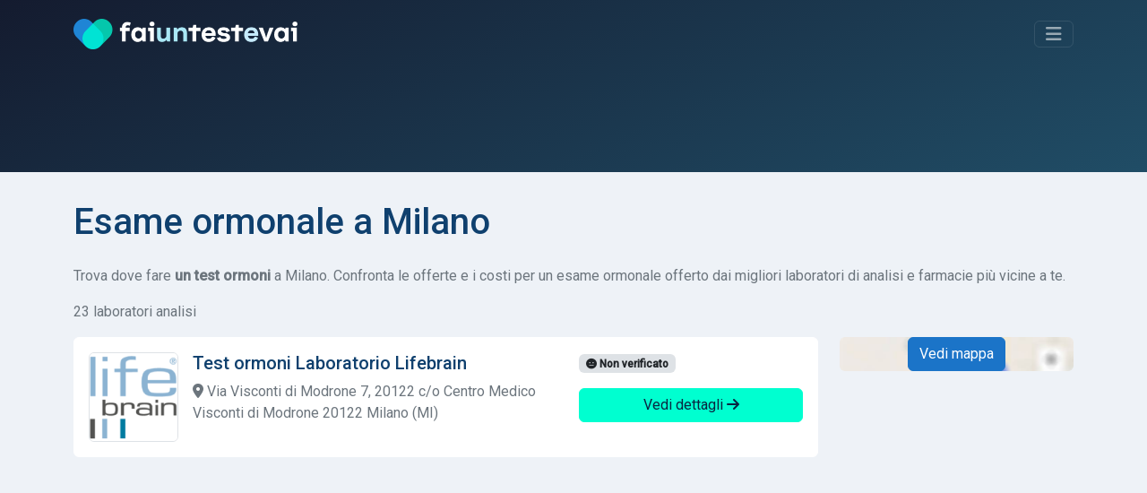

--- FILE ---
content_type: text/html; charset=UTF-8
request_url: https://www.faiuntestevai.it/it/test-ormoni/milano
body_size: 9638
content:
<!DOCTYPE html>
<html lang="it">
<head>
    <meta charset="utf-8">
    <meta name="viewport" content="width=device-width, initial-scale=1">

        
    
    <title>Esame ormonale a Milano</title>
    <meta name="description" content="Trova dove fare un esame ormonale a Milano. Confronta le offerte e i costi per un test ormoni dai migliori laboratori di analisi e farmacie più vicine a te."/>

                <link rel="stylesheet" href="/build/app.bf8a0bbb.css">
        
    
                <script src="/build/runtime.501c62c5.js" defer type="8ce6f46ff113f3f6cbc43a78-text/javascript"></script><script src="/build/556.853100c7.js" defer type="8ce6f46ff113f3f6cbc43a78-text/javascript"></script><script src="/build/app.bd95ee86.js" defer type="8ce6f46ff113f3f6cbc43a78-text/javascript"></script>
        
    
            <link rel="canonical" href="https://www.faiuntestevai.it/it/test-ormoni/milano"/>
    
            <link rel="alternate" hreflang="it" href="https://www.faiuntestevai.it/it/test-ormoni/milano"/>
            <link rel="alternate" hreflang="en" href="https://www.faiuntestevai.it/en/hormone-test/milano"/>
    
    <link rel="dns-prefetch" href="//analytics.inovic.dev">
    <link rel="dns-prefetch" href="//fonts.googleapis.com">

    <link rel="preconnect" href="https://adservice.google.com/">
    <link rel="preconnect" href="https://googleads.g.doubleclick.net/">
    <link rel="preconnect" href="https://www.googletagservices.com/">
    <link rel="preconnect" href="https://tpc.googlesyndication.com/">


            <script async src="https://pagead2.googlesyndication.com/pagead/js/adsbygoogle.js?client=ca-pub-2698663771509925" crossorigin="anonymous" type="8ce6f46ff113f3f6cbc43a78-text/javascript"></script>
    

    <link rel="preconnect" href="https://fonts.googleapis.com">
    <link rel="preconnect" href="https://fonts.gstatic.com" crossorigin>
    <link href="https://fonts.googleapis.com/css2?family=Roboto:wght@400;500&display=swap" rel="stylesheet">

            <script type="8ce6f46ff113f3f6cbc43a78-text/javascript">
            var _paq = window._paq = window._paq || [];
            _paq.push(['trackPageView']);
            _paq.push(['enableLinkTracking']);
            (function () {
                var u = "https://analytics.inovic.dev/";
                _paq.push(['setTrackerUrl', u + 'matomo.php']);
                _paq.push(['setSiteId', '1']);

                                _paq.push(['trackEvent', 'Test | Hormone Test', 'Test Result', '70919 | Milano']);
                
                var d = document, g = d.createElement('script'), s = d.getElementsByTagName('script')[0];
                g.defer = true;
                g.async = true;
                g.src = u + 'matomo.js';
                s.parentNode.insertBefore(g, s);
            })();

                    </script>
    
    
    <meta name="theme-color" content="#141b2f"/>

            <meta property="og:url" content="https://www.faiuntestevai.it/it/test-ormoni/milano"/>
        <meta property="og:title" content="Esame ormonale a Milano"/>
    <meta property="og:description" content="Trova dove fare un esame ormonale a Milano. Confronta le offerte e i costi per un test ormoni dai migliori laboratori di analisi e farmacie più vicine a te."/>

    <meta property="og:type" content="website"/>
    <meta property="og:image:secure" content="https://www.faiuntestevai.it/build/images/_icons/win8-tile-310x310.png"/>
    <meta property="og:image" content="https://www.faiuntestevai.it/build/images/_icons/win8-tile-310x310.png"/>
    <meta property="og:image:url" content="https://www.faiuntestevai.it/build/images/_icons/win8-tile-310x310.png"/>
    <meta property="fb:app_id" content="510740100218885"/>

    <meta name="twitter:card" content="summary"/>
    <meta name="twitter:site" content="@faiuntestevai"/>
    <meta name="twitter:title" content="Esame ormonale a Milano"/>
    <meta name="twitter:description" content="Trova dove fare un esame ormonale a Milano. Confronta le offerte e i costi per un test ormoni dai migliori laboratori di analisi e farmacie più vicine a te."/>
    <meta name="twitter:image" content="https://www.faiuntestevai.it/build/images/_icons/win8-tile-310x310.png"/>

    <link rel="shortcut icon" type="image/x-icon" href="/build/images/_icons/favicon.ico">
    <link rel="icon" type="image/x-icon" href="/build/images/_icons/favicon.ico">
    <link rel="icon" type="image/gif" href="/build/images/_icons/favicon.gif">
    <link rel="icon" type="image/png" href="/build/images/_icons/favicon.png">
    <link rel="apple-touch-icon" href="/build/images/_icons/apple-touch-icon.png">
    <link rel="apple-touch-icon" href="/build/images/_icons/apple-touch-icon-57x57.png" sizes="57x57">
    <link rel="apple-touch-icon" href="/build/images/_icons/apple-touch-icon-60x60.png" sizes="60x60">
    <link rel="apple-touch-icon" href="/build/images/_icons/apple-touch-icon-72x72.png" sizes="72x72">
    <link rel="apple-touch-icon" href="/build/images/_icons/apple-touch-icon-76x76.png" sizes="76x76">
    <link rel="apple-touch-icon" href="/build/images/_icons/apple-touch-icon-114x114.png" sizes="114x114">
    <link rel="apple-touch-icon" href="/build/images/_icons/apple-touch-icon-120x120.png" sizes="120x120">
    <link rel="apple-touch-icon" href="/build/images/_icons/apple-touch-icon-128x128.png" sizes="128x128">
    <link rel="apple-touch-icon" href="/build/images/_icons/apple-touch-icon-144x144.png" sizes="144x144">
    <link rel="apple-touch-icon" href="/build/images/_icons/apple-touch-icon-152x152.png" sizes="152x152">
    <link rel="apple-touch-icon" href="/build/images/_icons/apple-touch-icon-180x180.png" sizes="180x180">
    <link rel="apple-touch-icon" href="/build/images/_icons/apple-touch-icon-precomposed.png">
    <link rel="icon" type="image/png" href="/build/images/_icons/favicon-16x16.png" sizes="16x16">
    <link rel="icon" type="image/png" href="/build/images/_icons/favicon-32x32.png" sizes="32x32">
    <link rel="icon" type="image/png" href="/build/images/_icons/favicon-96x96.png" sizes="96x96">
    <link rel="icon" type="image/png" href="/build/images/_icons/favicon-160x160.png" sizes="160x160">
    <link rel="icon" type="image/png" href="/build/images/_icons/favicon-192x192.png" sizes="192x192">
    <link rel="icon" type="image/png" href="/build/images/_icons/favicon-196x196.png" sizes="196x196">
    <meta name="msapplication-TileImage" content="/build/images/_icons/win8-tile-144x144.png">
    <meta name="msapplication-TileColor" content="#ffffff">
    <meta name="msapplication-navbutton-color" content="#ffffff">
    <meta name="msapplication-square70x70logo" content="/build/images/_icons/win8-tile-70x70.png">
    <meta name="msapplication-square144x144logo" content="/build/images/_icons/win8-tile-144x144.png">
    <meta name="msapplication-square150x150logo" content="/build/images/_icons/win8-tile-150x150.png">
    <meta name="msapplication-wide310x150logo" content="/build/images/_icons/win8-tile-310x150.png">
    <meta name="msapplication-square310x310logo" content="/build/images/_icons/win8-tile-310x310.png">
</head>
<body data-turbo="false" data-controller="cookieconsent" data-cookieconsent-locale-value="it">
<header id="page-header">
    <div class="collapse" id="navbarHeader">
        <div class="container">
            <div class="row">
                <div class="col-sm-8 col-md-7 pt-4 py-md-4">
                                            <h4 class="text-white text-center mb-3">Trova subito un <span class="text-success">laboratorio analisi</span>, dove effettuare <span class="text-success">analisi cliniche</span>, esami e test.</h4>
                                                        </div>
                <div class="col-sm-4 offset-md-1 py-md-4">
                    <hr class="border-success d-block d-sm-none">
                    <ul class="list-unstyled">
                        <li class="pb-1">
                            <a href="/it" class="text-decoration-none link-success">Home</a>
                        </li>
                        <li class="pb-1">
                            <a href="/it/test-rapido-covid   " class="text-decoration-none link-success">Tamponi Covid</a>
                        </li>
                        <li class="pb-1">
                            <a href="/it/analisi-online" class="text-decoration-none link-success">Analisi da casa</a>
                        </li>
                        <li class="pb-1">
                            <a href="/it/about" class="text-decoration-none link-success">Chi Siamo</a>
                        </li>
                        <li class="pb-1">
                                                            <a class="text-decoration-none link-success" href="/en/hormone-test/milano"><i class="fa-solid fa-globe"></i> English</a>
                            </li>
                        <li>
                            <hr class="border-success">
                            <a href="/it/contattaci" class="btn btn-outline-success btn-sm">Hai un centro analisi? Iscriviti</a>
                        </li>
                    </ul>
                </div>
            </div>
        </div>
    </div>
    <div class="container" id="navbarBody">
        <div class="navbar navbar-dark pt-3 pb-4">
            <a href="/it" class="navbar-brand d-flex align-items-center" id="logo">
                <img src="/build/images/faiuntestevai.png" alt="faiuntestevai">
            </a>

            <button class="navbar-toggler btn btn-outline-success" type="button" data-bs-toggle="collapse" data-bs-target="#navbarHeader" aria-controls="navbarHeader" aria-expanded="false" aria-label="Toggle navigation">
                <i class="fa-solid fa-bars"></i>
            </button>
        </div>

                    <div class="py-3 pb-3 pb-md-5">
                                <div id="formBody">
                    
<form name="search" method="post" id="search" novalidate="novalidate" action="/it/search">


<div data-controller="search">
    <div class="input-group">
        <select id="search_criterion" name="search[criterion]" required="required" data-controller="form--test-search" data-form--test-search-url-value="/it/test/search" data-form--test-search-no-results-text-value="Nessun risultato trovato. Prova con un altro termine di ricerca."><option value="">Test, disturbo, analisi, patologia, allergia...</option><option value="0d09c5b9-7575-4401-bc29-a96b9b782687" selected="selected">Test ormoni</option><optgroup label="Analisi cliniche più popolari">
                <option value="3844e7c0-ee35-11ec-8b57-83b75a8d491d">Test Rapido Covid</option><option value="39ab5590-ee35-11ec-a58c-bf104e58780b">Tampone Molecolare Covid</option><option value="a20fb92d-eda9-494c-9e77-29d5c6a02b79">Test malattie sessualmente trasmissibili</option><option value="593d722e-84f7-4bfb-a0d9-e3ecbcb4d919">Pap Test HPV</option><option value="be89cbff-2443-4db7-a5df-1d55a73ae0c7">Test intolleranze alimentari</option></optgroup><optgroup label="Disturbi e patologie più frequenti">
                <option value="2b4cb463-0fce-42fb-831c-bdb4c3dc1793">Allergia alle arachidi</option><option value="96a0ca1d-4cb6-4ef0-9d46-06de5687a2ec">Allergia ai frutti di mare</option><option value="15b55be3-5200-4b65-be3f-0cfc961a4c09">Allergia al polline</option><option value="bb1c4edc-d0dc-4826-bb2a-9cf71849ae02">Allergia alla muffa</option><option value="8eabb745-b7e9-4c3a-94c5-9b8619317ebb">Allergia al pelo degli animali domestici</option></optgroup></select>


        <div class="form-control" data-controller="geocoder" data-geocoder-access-token-value="pk.eyJ1IjoiYXBwaGFuY2VyIiwiYSI6ImNrbW8wdmk2NzBtem0ydnBnenRvZnNtcWkifQ.0WVpougcSsIuENmOAU_6cg" data-geocoder-geo-coder-placeholder-value="Scrivi la città, CAP, indirizzo..." data-geocoder-locale-value="it" data-search-target="geocoderContainer" data-search-target="geocoderContainer" data-action="search:clear@window->geocoder#clear">

            <div class="geocoder" data-geocoder-target="geocoder"></div>

            <input type="hidden" id="search_location" name="search[location]" data-geocoder-target="result" data-search-target="result" value="[]" />
        </div>

        <button class="btn btn-success" type="submit" id="search-cta">
            <i class="fa-solid fa-search"></i> Cerca
        </button>
    </div>

    <div class="form-check form-switch mt-3 text-white-50">
        <input class="form-check-input" type="checkbox" id="is-online" data-action="search#toggle">
        <label class="form-check-label" for="is-online">Cerca solo test a domicilio e fai-da-te</label>
    </div>
</div>
<input type="hidden" id="search__token" name="search[_token]" value="b82a10820cc5851b9.kLiiVb0kFNSrGkVMhFn6-s3ifPFDEZPBSb71aeCT8qQ.1OHtZ4RFfZD4dRcL9S-Xn4jXDIAhWtuAJPqGAdfWtOD4_PUK2Gl7m99TDA" /></form>




                </div>
            </div>
            </div>
</header>

<main>
    <div class="container content-container">
            <h1 class="mb-4">
                    Esame ormonale a Milano
            </h1>

    <p class="text-muted">
                    Trova dove fare <strong>un test ormoni</strong> a Milano. Confronta le offerte e i costi per un esame ormonale offerto dai migliori laboratori di analisi e farmacie più vicine a te.
            </p>

            
                                    
<div data-controller="service-results-map" data-service-results-map-access-token-value="pk.eyJ1IjoiYXBwaGFuY2VyIiwiYSI6ImNrbW8wdmk2NzBtem0ydnBnenRvZnNtcWkifQ.0WVpougcSsIuENmOAU_6cg" data-service-results-map-latitude-value="45.46679408" data-service-results-map-longitude-value="9.1903474" data-service-results-map-geo-json-items-value="{&quot;type&quot;:&quot;FeatureCollection&quot;,&quot;features&quot;:[{&quot;id&quot;:0,&quot;type&quot;:&quot;Feature&quot;,&quot;properties&quot;:{&quot;name&quot;:null,&quot;address&quot;:&quot;Via Visconti di Modrone 7, 20122 c\/o Centro Medico Visconti di Modrone 20122 Milano (MI)&quot;},&quot;geometry&quot;:{&quot;type&quot;:&quot;Point&quot;,&quot;coordinates&quot;:[&quot;9.19934&quot;,&quot;45.46391&quot;]}},{&quot;id&quot;:1,&quot;type&quot;:&quot;Feature&quot;,&quot;properties&quot;:{&quot;name&quot;:&quot;test ormoni fertilit\u00e0 donna con autoprelievo&quot;,&quot;address&quot;:null},&quot;geometry&quot;:{&quot;type&quot;:&quot;Point&quot;,&quot;coordinates&quot;:[&quot;9.1903474&quot;,&quot;45.46679408&quot;]}},{&quot;id&quot;:2,&quot;type&quot;:&quot;Feature&quot;,&quot;properties&quot;:{&quot;name&quot;:null,&quot;address&quot;:&quot;Piazza 6 febbraio n.16 20145 Milano (MI)&quot;},&quot;geometry&quot;:{&quot;type&quot;:&quot;Point&quot;,&quot;coordinates&quot;:[&quot;9.1615269&quot;,&quot;45.4775904&quot;]}},{&quot;id&quot;:3,&quot;type&quot;:&quot;Feature&quot;,&quot;properties&quot;:{&quot;name&quot;:&quot;test ormoni donna perimenopausa con autoprelievo&quot;,&quot;address&quot;:null},&quot;geometry&quot;:{&quot;type&quot;:&quot;Point&quot;,&quot;coordinates&quot;:[&quot;9.1903474&quot;,&quot;45.46679408&quot;]}},{&quot;id&quot;:4,&quot;type&quot;:&quot;Feature&quot;,&quot;properties&quot;:{&quot;name&quot;:null,&quot;address&quot;:&quot;Via Alberto Mario, 6 20149 Milano (MI)&quot;},&quot;geometry&quot;:{&quot;type&quot;:&quot;Point&quot;,&quot;coordinates&quot;:[&quot;9.15186&quot;,&quot;45.47216&quot;]}},{&quot;id&quot;:5,&quot;type&quot;:&quot;Feature&quot;,&quot;properties&quot;:{&quot;name&quot;:&quot;test ormoni donna postmenopausa con autoprelievo&quot;,&quot;address&quot;:null},&quot;geometry&quot;:{&quot;type&quot;:&quot;Point&quot;,&quot;coordinates&quot;:[&quot;9.1903474&quot;,&quot;45.46679408&quot;]}},{&quot;id&quot;:6,&quot;type&quot;:&quot;Feature&quot;,&quot;properties&quot;:{&quot;name&quot;:null,&quot;address&quot;:&quot;Via L. Castelvetro, 33 20154 Milano (MI)&quot;},&quot;geometry&quot;:{&quot;type&quot;:&quot;Point&quot;,&quot;coordinates&quot;:[&quot;9.16669&quot;,&quot;45.48644&quot;]}},{&quot;id&quot;:7,&quot;type&quot;:&quot;Feature&quot;,&quot;properties&quot;:{&quot;name&quot;:&quot;test ormoni donna completo con autoprelievo&quot;,&quot;address&quot;:null},&quot;geometry&quot;:{&quot;type&quot;:&quot;Point&quot;,&quot;coordinates&quot;:[&quot;9.1903474&quot;,&quot;45.46679408&quot;]}},{&quot;id&quot;:8,&quot;type&quot;:&quot;Feature&quot;,&quot;properties&quot;:{&quot;name&quot;:null,&quot;address&quot;:&quot;Viale Monza, 43 20127 Milano (MI)&quot;},&quot;geometry&quot;:{&quot;type&quot;:&quot;Point&quot;,&quot;coordinates&quot;:[&quot;9.21776&quot;,&quot;45.49051&quot;]}},{&quot;id&quot;:9,&quot;type&quot;:&quot;Feature&quot;,&quot;properties&quot;:{&quot;name&quot;:&quot;test dosaggio testosterone&quot;,&quot;address&quot;:null},&quot;geometry&quot;:{&quot;type&quot;:&quot;Point&quot;,&quot;coordinates&quot;:[&quot;9.1903474&quot;,&quot;45.46679408&quot;]}},{&quot;id&quot;:10,&quot;type&quot;:&quot;Feature&quot;,&quot;properties&quot;:{&quot;name&quot;:null,&quot;address&quot;:&quot;Via della Moscova, 22 20121 Milano (MI)&quot;},&quot;geometry&quot;:{&quot;type&quot;:&quot;Point&quot;,&quot;coordinates&quot;:[&quot;9.19213&quot;,&quot;45.47636&quot;]}},{&quot;id&quot;:11,&quot;type&quot;:&quot;Feature&quot;,&quot;properties&quot;:{&quot;name&quot;:&quot;test ormoni uomo completo con autoprelievo&quot;,&quot;address&quot;:null},&quot;geometry&quot;:{&quot;type&quot;:&quot;Point&quot;,&quot;coordinates&quot;:[&quot;9.1903474&quot;,&quot;45.46679408&quot;]}},{&quot;id&quot;:12,&quot;type&quot;:&quot;Feature&quot;,&quot;properties&quot;:{&quot;name&quot;:null,&quot;address&quot;:&quot;Via Pordenone, 32, 20132 Milano MI, Italia&quot;},&quot;geometry&quot;:{&quot;type&quot;:&quot;Point&quot;,&quot;coordinates&quot;:[&quot;9.23532&quot;,&quot;45.49032&quot;]}},{&quot;id&quot;:13,&quot;type&quot;:&quot;Feature&quot;,&quot;properties&quot;:{&quot;name&quot;:null,&quot;address&quot;:&quot;Via 25 Aprile, 8, 20091 Bresso MI, Italia&quot;},&quot;geometry&quot;:{&quot;type&quot;:&quot;Point&quot;,&quot;coordinates&quot;:[&quot;9.19604&quot;,&quot;45.53536&quot;]}},{&quot;id&quot;:14,&quot;type&quot;:&quot;Feature&quot;,&quot;properties&quot;:{&quot;name&quot;:null,&quot;address&quot;:&quot;Piazza Monsignor Luigi Moneta, 18, 20090 Cesano Boscone MI, Italia&quot;},&quot;geometry&quot;:{&quot;type&quot;:&quot;Point&quot;,&quot;coordinates&quot;:[&quot;9.09381&quot;,&quot;45.44939&quot;]}},{&quot;id&quot;:15,&quot;type&quot;:&quot;Feature&quot;,&quot;properties&quot;:{&quot;name&quot;:null,&quot;address&quot;:&quot;Viale Ercole Marelli, 19, 20099 Sesto San Giovanni MI, Italia&quot;},&quot;geometry&quot;:{&quot;type&quot;:&quot;Point&quot;,&quot;coordinates&quot;:[&quot;9.23112&quot;,&quot;45.53238&quot;]}},{&quot;id&quot;:16,&quot;type&quot;:&quot;Feature&quot;,&quot;properties&quot;:{&quot;name&quot;:null,&quot;address&quot;:&quot;Via Gaetano Salvemini, 28, 20099 Sesto San Giovanni MI, Italia&quot;},&quot;geometry&quot;:{&quot;type&quot;:&quot;Point&quot;,&quot;coordinates&quot;:[&quot;9.23734&quot;,&quot;45.53542&quot;]}},{&quot;id&quot;:17,&quot;type&quot;:&quot;Feature&quot;,&quot;properties&quot;:{&quot;name&quot;:null,&quot;address&quot;:&quot;Via Bruno Buozzi, 9, 20032 Cormano MI, Italia&quot;},&quot;geometry&quot;:{&quot;type&quot;:&quot;Point&quot;,&quot;coordinates&quot;:[&quot;9.17017&quot;,&quot;45.54249&quot;]}},{&quot;id&quot;:18,&quot;type&quot;:&quot;Feature&quot;,&quot;properties&quot;:{&quot;name&quot;:null,&quot;address&quot;:&quot;Via Antonio Gramsci, 80, 20054 Segrate MI, Italia&quot;},&quot;geometry&quot;:{&quot;type&quot;:&quot;Point&quot;,&quot;coordinates&quot;:[&quot;9.29405&quot;,&quot;45.49603&quot;]}},{&quot;id&quot;:19,&quot;type&quot;:&quot;Feature&quot;,&quot;properties&quot;:{&quot;name&quot;:null,&quot;address&quot;:&quot;Piazza Centro Commerciale, 4, 20054 Segrate MI, Italia&quot;},&quot;geometry&quot;:{&quot;type&quot;:&quot;Point&quot;,&quot;coordinates&quot;:[&quot;9.30644&quot;,&quot;45.4745&quot;]}},{&quot;id&quot;:20,&quot;type&quot;:&quot;Feature&quot;,&quot;properties&quot;:{&quot;name&quot;:null,&quot;address&quot;:&quot;Via Sempione, 32, 20016 Pero MI, Italia&quot;},&quot;geometry&quot;:{&quot;type&quot;:&quot;Point&quot;,&quot;coordinates&quot;:[&quot;9.0898768&quot;,&quot;45.5090219&quot;]}},{&quot;id&quot;:21,&quot;type&quot;:&quot;Feature&quot;,&quot;properties&quot;:{&quot;name&quot;:null,&quot;address&quot;:&quot;Viale Giacomo Matteotti, 25, 20095 Cusano Milanino MI, Italia&quot;},&quot;geometry&quot;:{&quot;type&quot;:&quot;Point&quot;,&quot;coordinates&quot;:[&quot;9.1828379&quot;,&quot;45.5504311&quot;]}},{&quot;id&quot;:22,&quot;type&quot;:&quot;Feature&quot;,&quot;properties&quot;:{&quot;name&quot;:null,&quot;address&quot;:&quot;Piazza Italia, 3, 20093 Cologno Monzese MI, Italia&quot;},&quot;geometry&quot;:{&quot;type&quot;:&quot;Point&quot;,&quot;coordinates&quot;:[&quot;9.27313&quot;,&quot;45.52758&quot;]}}]}"
        data-search-type-selector-target="localTestArea" class="row results-page">
    
        <div class="col-12">
            <p class="text-muted">23 laboratori analisi</p>
            <p class="d-none" data-service-results-map-target="displayMap">
                <a href="#" data-action="service-results-map#showMap" class="link-primary text-decoration-none"><i class="fa-solid fa-map-location-dot"></i> Vedi mappa
                </a>
            </p>
            <p class="d-none" data-service-results-map-target="displayList">
                <a href="#" data-action="service-results-map#showList" class="link-primary text-decoration-none"><i class="fa-solid fa-list"></i> Vedi lista
                </a>
            </p>
        </div>

                <section class="col-md-8 col-lg-9 order-2 order-md-1">
                                                                
                    
<div class="card result-card" data-id="0" data-action="mouseover->service-results-map#hover" data-service-results-map-target="cards">
    <div class="card-body">

                            
        <div class="row">
            <div class="col-lg-8 col-md-6 col-sm-12 card-body-area card-body-content-area">
                <img src="https://faiuntestevai.s3.eu-central-1.amazonaws.com/provider/3D7X8BTS3P8JTRJ7FJS2TSVYRA.png" alt="Laboratorio Lifebrain" class="service-logo rounded float-start border me-3" width="100" height="100">

                <h5 class="card-title">
                    Test ormoni Laboratorio Lifebrain
                </h5>

                                    <p class="text-muted address">
                        <i class="fas fa-map-marker-alt"></i> Via Visconti di Modrone 7, 20122 c/o Centro Medico Visconti di Modrone 20122 Milano (MI)
                    </p>
                                                </div>

            <div class="col-lg-4 col-md-12 col-sm-12 card-body-details-area">
                <p>


                                    <span class="badge bg-Light text-dark status-unverified"><i class="fa-solid fa-face-meh"></i> Non verificato</span>
                    
        



</p>

                
                
                <p class="d-grid">
                    <a href="/it/test-ormoni/milano/laboratorio-di-patologia-clinica-giarnieri-srl-lifebrain-lazio-srl/7XDNH7AX279A9RPDJEDPDXBQGZ" class="btn btn-success stretched-link">Vedi dettagli
                        <i class="fa-solid fa-arrow-right"></i></a></p>
            </div>
        </div>

    </div>
</div>
                                                                                <section class="mb-3 text-center">
                            <ins class="adsbygoogle"
                                 style="display:block"
                                 data-ad-client="ca-pub-2698663771509925"
                                 data-ad-slot="5028294697"
                                 data-ad-format="auto"
                                 data-full-width-responsive="true"></ins>
                            <script type="8ce6f46ff113f3f6cbc43a78-text/javascript">
                                (adsbygoogle = window.adsbygoogle || []).push({});
                            </script>
                        </section>
                    
                    
<div class="card result-card" data-id="1" data-action="mouseover->service-results-map#hover" data-service-results-map-target="cards">
    <div class="card-body">

                            
        <div class="row">
            <div class="col-lg-8 col-md-6 col-sm-12 card-body-area card-body-content-area">
                <img src="https://faiuntestevai.s3.eu-central-1.amazonaws.com/provider/dd10d260-ee34-11ec-a534-2b7fb0ae45b0.png" alt="innovabiohealth S.r.l." class="service-logo rounded float-start border me-3" width="100" height="100">

                <h5 class="card-title">
                    test ormoni fertilità donna con autoprelievo innovabiohealth S.r.l.
                </h5>

                                    <p class="text-muted address">
                        <i class="fa-solid fa-house-laptop"></i> Test a domicilio e fai da te</p>
                            </div>

            <div class="col-lg-4 col-md-12 col-sm-12 card-body-details-area">
                <p>


                    <span class="badge bg-success text-dark"><i class="fa-solid fa-star"></i> In evidenza</span>
        
        



</p>

                
                                                <p class="price text-struck pb-0 mb-0"><strong>60,00 €</strong></p>
        <p class="price"><strong class="text-lg text-primary">57,00 €</strong> con la nostra promocode</p>
    
                
                <p class="d-grid">
                    <a href="/it/test-ormoni/analisi-online/innovabiohealth/4KX5Q8ECN89BBAS593VQNPH15P" class="btn btn-success stretched-link">Vedi dettagli
                        <i class="fa-solid fa-arrow-right"></i></a></p>
            </div>
        </div>

    </div>
</div>
                                                        
                    
<div class="card result-card" data-id="2" data-action="mouseover->service-results-map#hover" data-service-results-map-target="cards">
    <div class="card-body">

                            
        <div class="row">
            <div class="col-lg-8 col-md-6 col-sm-12 card-body-area card-body-content-area">
                <img src="https://faiuntestevai.s3.eu-central-1.amazonaws.com/provider/3D7X8BTS3P8JTRJ7FJS2TSVYRA.png" alt="Laboratorio Lifebrain" class="service-logo rounded float-start border me-3" width="100" height="100">

                <h5 class="card-title">
                    Test ormoni Laboratorio Lifebrain
                </h5>

                                    <p class="text-muted address">
                        <i class="fas fa-map-marker-alt"></i> Piazza 6 febbraio n.16 20145 Milano (MI)
                    </p>
                                                </div>

            <div class="col-lg-4 col-md-12 col-sm-12 card-body-details-area">
                <p>


                                    <span class="badge bg-Light text-dark status-unverified"><i class="fa-solid fa-face-meh"></i> Non verificato</span>
                    
        



</p>

                
                
                <p class="d-grid">
                    <a href="/it/test-ormoni/milano/laboratorio-di-patologia-clinica-giarnieri-srl-lifebrain-lazio-srl/3SA6WQ3RDJ8799EPM3VCDDG54H" class="btn btn-success stretched-link">Vedi dettagli
                        <i class="fa-solid fa-arrow-right"></i></a></p>
            </div>
        </div>

    </div>
</div>
                                                        
                    
<div class="card result-card" data-id="3" data-action="mouseover->service-results-map#hover" data-service-results-map-target="cards">
    <div class="card-body">

                            
        <div class="row">
            <div class="col-lg-8 col-md-6 col-sm-12 card-body-area card-body-content-area">
                <img src="https://faiuntestevai.s3.eu-central-1.amazonaws.com/provider/dd10d260-ee34-11ec-a534-2b7fb0ae45b0.png" alt="innovabiohealth S.r.l." class="service-logo rounded float-start border me-3" width="100" height="100">

                <h5 class="card-title">
                    test ormoni donna perimenopausa con autoprelievo innovabiohealth S.r.l.
                </h5>

                                    <p class="text-muted address">
                        <i class="fa-solid fa-house-laptop"></i> Test a domicilio e fai da te</p>
                            </div>

            <div class="col-lg-4 col-md-12 col-sm-12 card-body-details-area">
                <p>


                    <span class="badge bg-success text-dark"><i class="fa-solid fa-star"></i> In evidenza</span>
        
        



</p>

                
                                                <p class="price text-struck pb-0 mb-0"><strong>45,00 €</strong></p>
        <p class="price"><strong class="text-lg text-primary">42,75 €</strong> con la nostra promocode</p>
    
                
                <p class="d-grid">
                    <a href="/it/test-ormoni/analisi-online/innovabiohealth/4R8A2SRMMB8RHSH1J05ADKYZQG" class="btn btn-success stretched-link">Vedi dettagli
                        <i class="fa-solid fa-arrow-right"></i></a></p>
            </div>
        </div>

    </div>
</div>
                                                        
                    
<div class="card result-card" data-id="4" data-action="mouseover->service-results-map#hover" data-service-results-map-target="cards">
    <div class="card-body">

                            
        <div class="row">
            <div class="col-lg-8 col-md-6 col-sm-12 card-body-area card-body-content-area">
                <img src="https://faiuntestevai.s3.eu-central-1.amazonaws.com/provider/3D7X8BTS3P8JTRJ7FJS2TSVYRA.png" alt="Laboratorio Lifebrain" class="service-logo rounded float-start border me-3" width="100" height="100">

                <h5 class="card-title">
                    Test ormoni Laboratorio Lifebrain
                </h5>

                                    <p class="text-muted address">
                        <i class="fas fa-map-marker-alt"></i> Via Alberto Mario, 6 20149 Milano (MI)
                    </p>
                                                </div>

            <div class="col-lg-4 col-md-12 col-sm-12 card-body-details-area">
                <p>


                                    <span class="badge bg-Light text-dark status-unverified"><i class="fa-solid fa-face-meh"></i> Non verificato</span>
                    
        



</p>

                
                
                <p class="d-grid">
                    <a href="/it/test-ormoni/milano/laboratorio-di-patologia-clinica-giarnieri-srl-lifebrain-lazio-srl/4491MK0REN9M49R3K2XF089GTP" class="btn btn-success stretched-link">Vedi dettagli
                        <i class="fa-solid fa-arrow-right"></i></a></p>
            </div>
        </div>

    </div>
</div>
                                                        
                    
<div class="card result-card" data-id="5" data-action="mouseover->service-results-map#hover" data-service-results-map-target="cards">
    <div class="card-body">

                            
        <div class="row">
            <div class="col-lg-8 col-md-6 col-sm-12 card-body-area card-body-content-area">
                <img src="https://faiuntestevai.s3.eu-central-1.amazonaws.com/provider/dd10d260-ee34-11ec-a534-2b7fb0ae45b0.png" alt="innovabiohealth S.r.l." class="service-logo rounded float-start border me-3" width="100" height="100">

                <h5 class="card-title">
                    test ormoni donna postmenopausa con autoprelievo innovabiohealth S.r.l.
                </h5>

                                    <p class="text-muted address">
                        <i class="fa-solid fa-house-laptop"></i> Test a domicilio e fai da te</p>
                            </div>

            <div class="col-lg-4 col-md-12 col-sm-12 card-body-details-area">
                <p>


                    <span class="badge bg-success text-dark"><i class="fa-solid fa-star"></i> In evidenza</span>
        
        



</p>

                
                                                <p class="price text-struck pb-0 mb-0"><strong>40,00 €</strong></p>
        <p class="price"><strong class="text-lg text-primary">38,00 €</strong> con la nostra promocode</p>
    
                
                <p class="d-grid">
                    <a href="/it/test-ormoni/analisi-online/innovabiohealth/0G1P6VNTG092FRT2X3DS38VBW2" class="btn btn-success stretched-link">Vedi dettagli
                        <i class="fa-solid fa-arrow-right"></i></a></p>
            </div>
        </div>

    </div>
</div>
                                                        
                    
<div class="card result-card" data-id="6" data-action="mouseover->service-results-map#hover" data-service-results-map-target="cards">
    <div class="card-body">

                            
        <div class="row">
            <div class="col-lg-8 col-md-6 col-sm-12 card-body-area card-body-content-area">
                <img src="https://faiuntestevai.s3.eu-central-1.amazonaws.com/provider/3D7X8BTS3P8JTRJ7FJS2TSVYRA.png" alt="Laboratorio Lifebrain" class="service-logo rounded float-start border me-3" width="100" height="100">

                <h5 class="card-title">
                    Test ormoni Laboratorio Lifebrain
                </h5>

                                    <p class="text-muted address">
                        <i class="fas fa-map-marker-alt"></i> Via L. Castelvetro, 33 20154 Milano (MI)
                    </p>
                                                </div>

            <div class="col-lg-4 col-md-12 col-sm-12 card-body-details-area">
                <p>


                                    <span class="badge bg-Light text-dark status-unverified"><i class="fa-solid fa-face-meh"></i> Non verificato</span>
                    
        



</p>

                
                
                <p class="d-grid">
                    <a href="/it/test-ormoni/milano/laboratorio-di-patologia-clinica-giarnieri-srl-lifebrain-lazio-srl/0Q6NFB0GYF9EJB67W1KWDTXG8S" class="btn btn-success stretched-link">Vedi dettagli
                        <i class="fa-solid fa-arrow-right"></i></a></p>
            </div>
        </div>

    </div>
</div>
                                                        
                    
<div class="card result-card" data-id="7" data-action="mouseover->service-results-map#hover" data-service-results-map-target="cards">
    <div class="card-body">

                            
        <div class="row">
            <div class="col-lg-8 col-md-6 col-sm-12 card-body-area card-body-content-area">
                <img src="https://faiuntestevai.s3.eu-central-1.amazonaws.com/provider/dd10d260-ee34-11ec-a534-2b7fb0ae45b0.png" alt="innovabiohealth S.r.l." class="service-logo rounded float-start border me-3" width="100" height="100">

                <h5 class="card-title">
                    test ormoni donna completo con autoprelievo innovabiohealth S.r.l.
                </h5>

                                    <p class="text-muted address">
                        <i class="fa-solid fa-house-laptop"></i> Test a domicilio e fai da te</p>
                            </div>

            <div class="col-lg-4 col-md-12 col-sm-12 card-body-details-area">
                <p>


                    <span class="badge bg-success text-dark"><i class="fa-solid fa-star"></i> In evidenza</span>
        
        



</p>

                
                                                <p class="price text-struck pb-0 mb-0"><strong>150,00 €</strong></p>
        <p class="price"><strong class="text-lg text-primary">142,50 €</strong> con la nostra promocode</p>
    
                
                <p class="d-grid">
                    <a href="/it/test-ormoni/analisi-online/innovabiohealth/5TCC38AC3T90VBVW58YP214GE4" class="btn btn-success stretched-link">Vedi dettagli
                        <i class="fa-solid fa-arrow-right"></i></a></p>
            </div>
        </div>

    </div>
</div>
                                                        
                    
<div class="card result-card" data-id="8" data-action="mouseover->service-results-map#hover" data-service-results-map-target="cards">
    <div class="card-body">

                            
        <div class="row">
            <div class="col-lg-8 col-md-6 col-sm-12 card-body-area card-body-content-area">
                <img src="https://faiuntestevai.s3.eu-central-1.amazonaws.com/provider/3D7X8BTS3P8JTRJ7FJS2TSVYRA.png" alt="Laboratorio Lifebrain" class="service-logo rounded float-start border me-3" width="100" height="100">

                <h5 class="card-title">
                    Test ormoni Laboratorio Lifebrain
                </h5>

                                    <p class="text-muted address">
                        <i class="fas fa-map-marker-alt"></i> Viale Monza, 43 20127 Milano (MI)
                    </p>
                                                </div>

            <div class="col-lg-4 col-md-12 col-sm-12 card-body-details-area">
                <p>


                                    <span class="badge bg-Light text-dark status-unverified"><i class="fa-solid fa-face-meh"></i> Non verificato</span>
                    
        



</p>

                
                
                <p class="d-grid">
                    <a href="/it/test-ormoni/milano/laboratorio-di-patologia-clinica-giarnieri-srl-lifebrain-lazio-srl/04F548QKPB95MAAM2W6DZKHPV2" class="btn btn-success stretched-link">Vedi dettagli
                        <i class="fa-solid fa-arrow-right"></i></a></p>
            </div>
        </div>

    </div>
</div>
                                                        
                    
<div class="card result-card" data-id="9" data-action="mouseover->service-results-map#hover" data-service-results-map-target="cards">
    <div class="card-body">

                            
        <div class="row">
            <div class="col-lg-8 col-md-6 col-sm-12 card-body-area card-body-content-area">
                <img src="https://faiuntestevai.s3.eu-central-1.amazonaws.com/provider/dd10d260-ee34-11ec-a534-2b7fb0ae45b0.png" alt="innovabiohealth S.r.l." class="service-logo rounded float-start border me-3" width="100" height="100">

                <h5 class="card-title">
                    test dosaggio testosterone innovabiohealth S.r.l.
                </h5>

                                    <p class="text-muted address">
                        <i class="fa-solid fa-house-laptop"></i> Test a domicilio e fai da te</p>
                            </div>

            <div class="col-lg-4 col-md-12 col-sm-12 card-body-details-area">
                <p>


                    <span class="badge bg-success text-dark"><i class="fa-solid fa-star"></i> In evidenza</span>
        
        



</p>

                
                                                <p class="price text-struck pb-0 mb-0"><strong>55,00 €</strong></p>
        <p class="price"><strong class="text-lg text-primary">52,25 €</strong> con la nostra promocode</p>
    
                
                <p class="d-grid">
                    <a href="/it/test-ormoni/analisi-online/innovabiohealth/0B04XGWSK585S965RFHF0MQJRV" class="btn btn-success stretched-link">Vedi dettagli
                        <i class="fa-solid fa-arrow-right"></i></a></p>
            </div>
        </div>

    </div>
</div>
                                                        
                    
<div class="card result-card" data-id="10" data-action="mouseover->service-results-map#hover" data-service-results-map-target="cards">
    <div class="card-body">

                            
        <div class="row">
            <div class="col-lg-8 col-md-6 col-sm-12 card-body-area card-body-content-area">
                <img src="https://faiuntestevai.s3.eu-central-1.amazonaws.com/provider/3D7X8BTS3P8JTRJ7FJS2TSVYRA.png" alt="Laboratorio Lifebrain" class="service-logo rounded float-start border me-3" width="100" height="100">

                <h5 class="card-title">
                    Test ormoni Laboratorio Lifebrain
                </h5>

                                    <p class="text-muted address">
                        <i class="fas fa-map-marker-alt"></i> Via della Moscova, 22 20121 Milano (MI)
                    </p>
                                                </div>

            <div class="col-lg-4 col-md-12 col-sm-12 card-body-details-area">
                <p>


                                    <span class="badge bg-Light text-dark status-unverified"><i class="fa-solid fa-face-meh"></i> Non verificato</span>
                    
        



</p>

                
                
                <p class="d-grid">
                    <a href="/it/test-ormoni/milano/laboratorio-di-patologia-clinica-giarnieri-srl-lifebrain-lazio-srl/630T0QNK6J9QWT1HVBX02GNK3K" class="btn btn-success stretched-link">Vedi dettagli
                        <i class="fa-solid fa-arrow-right"></i></a></p>
            </div>
        </div>

    </div>
</div>
                                                        
                    
<div class="card result-card" data-id="11" data-action="mouseover->service-results-map#hover" data-service-results-map-target="cards">
    <div class="card-body">

                            
        <div class="row">
            <div class="col-lg-8 col-md-6 col-sm-12 card-body-area card-body-content-area">
                <img src="https://faiuntestevai.s3.eu-central-1.amazonaws.com/provider/dd10d260-ee34-11ec-a534-2b7fb0ae45b0.png" alt="innovabiohealth S.r.l." class="service-logo rounded float-start border me-3" width="100" height="100">

                <h5 class="card-title">
                    test ormoni uomo completo con autoprelievo innovabiohealth S.r.l.
                </h5>

                                    <p class="text-muted address">
                        <i class="fa-solid fa-house-laptop"></i> Test a domicilio e fai da te</p>
                            </div>

            <div class="col-lg-4 col-md-12 col-sm-12 card-body-details-area">
                <p>


                    <span class="badge bg-success text-dark"><i class="fa-solid fa-star"></i> In evidenza</span>
        
        



</p>

                
                                                <p class="price text-struck pb-0 mb-0"><strong>90,00 €</strong></p>
        <p class="price"><strong class="text-lg text-primary">85,50 €</strong> con la nostra promocode</p>
    
                
                <p class="d-grid">
                    <a href="/it/test-ormoni/analisi-online/innovabiohealth/0BSC6DA3HH8P1S3HHY1Q193JK6" class="btn btn-success stretched-link">Vedi dettagli
                        <i class="fa-solid fa-arrow-right"></i></a></p>
            </div>
        </div>

    </div>
</div>
                                                        
                    
<div class="card result-card" data-id="12" data-action="mouseover->service-results-map#hover" data-service-results-map-target="cards">
    <div class="card-body">

                            
        <div class="row">
            <div class="col-lg-8 col-md-6 col-sm-12 card-body-area card-body-content-area">
                <img src="https://faiuntestevai.s3.eu-central-1.amazonaws.com/provider/19KJSSM2CN8D6AXKBBX270EH3G.png" alt="Synlab" class="service-logo rounded float-start border me-3" width="100" height="100">

                <h5 class="card-title">
                    Esame ormonale Synlab
                </h5>

                                    <p class="text-muted address">
                        <i class="fas fa-map-marker-alt"></i> Via Pordenone, 32, 20132 Milano MI, Italia
                    </p>
                                                </div>

            <div class="col-lg-4 col-md-12 col-sm-12 card-body-details-area">
                <p>


                                    <span class="badge bg-Light text-dark status-unverified"><i class="fa-solid fa-face-meh"></i> Non verificato</span>
                    
        



</p>

                
                
                <p class="d-grid">
                    <a href="/it/test-ormoni/milano/synlab-3886211b-9516-465f-bcb2-2cb4e1fbd738" class="btn btn-success stretched-link">Vedi dettagli
                        <i class="fa-solid fa-arrow-right"></i></a></p>
            </div>
        </div>

    </div>
</div>
                                                        
                    
<div class="card result-card" data-id="13" data-action="mouseover->service-results-map#hover" data-service-results-map-target="cards">
    <div class="card-body">

                            
        <div class="row">
            <div class="col-lg-8 col-md-6 col-sm-12 card-body-area card-body-content-area">
                <img src="https://faiuntestevai.s3.eu-central-1.amazonaws.com/provider/19KJSSM2CN8D6AXKBBX270EH3G.png" alt="Synlab" class="service-logo rounded float-start border me-3" width="100" height="100">

                <h5 class="card-title">
                    Esame ormonale Synlab
                </h5>

                                    <p class="text-muted address">
                        <i class="fas fa-map-marker-alt"></i> Via 25 Aprile, 8, 20091 Bresso MI, Italia
                    </p>
                                            <p class="text-muted address">
                            <i class="fa-solid fa-location-arrow"></i> 4.9 km
                        </p>
                                                </div>

            <div class="col-lg-4 col-md-12 col-sm-12 card-body-details-area">
                <p>


                                    <span class="badge bg-Light text-dark status-unverified"><i class="fa-solid fa-face-meh"></i> Non verificato</span>
                    
        



</p>

                
                
                <p class="d-grid">
                    <a href="/it/test-ormoni/bresso/synlab-3886211b-9516-465f-bcb2-2cb4e1fbd738" class="btn btn-success stretched-link">Vedi dettagli
                        <i class="fa-solid fa-arrow-right"></i></a></p>
            </div>
        </div>

    </div>
</div>
                                                        
                    
<div class="card result-card" data-id="14" data-action="mouseover->service-results-map#hover" data-service-results-map-target="cards">
    <div class="card-body">

                            
        <div class="row">
            <div class="col-lg-8 col-md-6 col-sm-12 card-body-area card-body-content-area">
                <img src="https://faiuntestevai.s3.eu-central-1.amazonaws.com/provider/4E3B32C8TM9T1VDT2BBB6WCEP6.jpg" alt="Casa di Cura Ambrosiana" class="service-logo rounded float-start border me-3" width="100" height="100">

                <h5 class="card-title">
                    Esame ormonale Casa di Cura Ambrosiana
                </h5>

                                    <p class="text-muted address">
                        <i class="fas fa-map-marker-alt"></i> Piazza Monsignor Luigi Moneta, 18, 20090 Cesano Boscone MI, Italia
                    </p>
                                            <p class="text-muted address">
                            <i class="fa-solid fa-location-arrow"></i> 4.9 km
                        </p>
                                                </div>

            <div class="col-lg-4 col-md-12 col-sm-12 card-body-details-area">
                <p>


                                    <span class="badge bg-Light text-dark status-unverified"><i class="fa-solid fa-face-meh"></i> Non verificato</span>
                    
        



</p>

                
                
                <p class="d-grid">
                    <a href="/it/test-ormoni/cesano-boscone/casa-di-cura-ambrosiana-spa" class="btn btn-success stretched-link">Vedi dettagli
                        <i class="fa-solid fa-arrow-right"></i></a></p>
            </div>
        </div>

    </div>
</div>
                                                        
                    
<div class="card result-card" data-id="15" data-action="mouseover->service-results-map#hover" data-service-results-map-target="cards">
    <div class="card-body">

                            
        <div class="row">
            <div class="col-lg-8 col-md-6 col-sm-12 card-body-area card-body-content-area">
                <img src="https://faiuntestevai.s3.eu-central-1.amazonaws.com/provider/19KJSSM2CN8D6AXKBBX270EH3G.png" alt="Synlab" class="service-logo rounded float-start border me-3" width="100" height="100">

                <h5 class="card-title">
                    Esame ormonale Synlab
                </h5>

                                    <p class="text-muted address">
                        <i class="fas fa-map-marker-alt"></i> Viale Ercole Marelli, 19, 20099 Sesto San Giovanni MI, Italia
                    </p>
                                            <p class="text-muted address">
                            <i class="fa-solid fa-location-arrow"></i> 5.1 km
                        </p>
                                                </div>

            <div class="col-lg-4 col-md-12 col-sm-12 card-body-details-area">
                <p>


                                    <span class="badge bg-Light text-dark status-unverified"><i class="fa-solid fa-face-meh"></i> Non verificato</span>
                    
        



</p>

                
                
                <p class="d-grid">
                    <a href="/it/test-ormoni/sesto-san-giovanni/synlab-3886211b-9516-465f-bcb2-2cb4e1fbd738/7VTVKZ03TA88BVFBRHR03E68R9" class="btn btn-success stretched-link">Vedi dettagli
                        <i class="fa-solid fa-arrow-right"></i></a></p>
            </div>
        </div>

    </div>
</div>
                                                        
                    
<div class="card result-card" data-id="16" data-action="mouseover->service-results-map#hover" data-service-results-map-target="cards">
    <div class="card-body">

                            
        <div class="row">
            <div class="col-lg-8 col-md-6 col-sm-12 card-body-area card-body-content-area">
                <img src="https://faiuntestevai.s3.eu-central-1.amazonaws.com/provider/19KJSSM2CN8D6AXKBBX270EH3G.png" alt="Synlab" class="service-logo rounded float-start border me-3" width="100" height="100">

                <h5 class="card-title">
                    Esame ormonale Synlab
                </h5>

                                    <p class="text-muted address">
                        <i class="fas fa-map-marker-alt"></i> Via Gaetano Salvemini, 28, 20099 Sesto San Giovanni MI, Italia
                    </p>
                                            <p class="text-muted address">
                            <i class="fa-solid fa-location-arrow"></i> 5.1 km
                        </p>
                                                </div>

            <div class="col-lg-4 col-md-12 col-sm-12 card-body-details-area">
                <p>


                                    <span class="badge bg-Light text-dark status-unverified"><i class="fa-solid fa-face-meh"></i> Non verificato</span>
                    
        



</p>

                
                
                <p class="d-grid">
                    <a href="/it/test-ormoni/sesto-san-giovanni/synlab-3886211b-9516-465f-bcb2-2cb4e1fbd738/7NNKPB800N960SQQB1WXTZNGDN" class="btn btn-success stretched-link">Vedi dettagli
                        <i class="fa-solid fa-arrow-right"></i></a></p>
            </div>
        </div>

    </div>
</div>
                                                        
                    
<div class="card result-card" data-id="17" data-action="mouseover->service-results-map#hover" data-service-results-map-target="cards">
    <div class="card-body">

                            
        <div class="row">
            <div class="col-lg-8 col-md-6 col-sm-12 card-body-area card-body-content-area">
                <img src="https://faiuntestevai.s3.eu-central-1.amazonaws.com/provider/19KJSSM2CN8D6AXKBBX270EH3G.png" alt="Synlab" class="service-logo rounded float-start border me-3" width="100" height="100">

                <h5 class="card-title">
                    Esame ormonale Synlab
                </h5>

                                    <p class="text-muted address">
                        <i class="fas fa-map-marker-alt"></i> Via Bruno Buozzi, 9, 20032 Cormano MI, Italia
                    </p>
                                            <p class="text-muted address">
                            <i class="fa-solid fa-location-arrow"></i> 5.3 km
                        </p>
                                                </div>

            <div class="col-lg-4 col-md-12 col-sm-12 card-body-details-area">
                <p>


                                    <span class="badge bg-Light text-dark status-unverified"><i class="fa-solid fa-face-meh"></i> Non verificato</span>
                    
        



</p>

                
                
                <p class="d-grid">
                    <a href="/it/test-ormoni/cormano/synlab-3886211b-9516-465f-bcb2-2cb4e1fbd738" class="btn btn-success stretched-link">Vedi dettagli
                        <i class="fa-solid fa-arrow-right"></i></a></p>
            </div>
        </div>

    </div>
</div>
                                                        
                    
<div class="card result-card" data-id="18" data-action="mouseover->service-results-map#hover" data-service-results-map-target="cards">
    <div class="card-body">

                            
        <div class="row">
            <div class="col-lg-8 col-md-6 col-sm-12 card-body-area card-body-content-area">
                <img src="https://faiuntestevai.s3.eu-central-1.amazonaws.com/provider/19KJSSM2CN8D6AXKBBX270EH3G.png" alt="Synlab" class="service-logo rounded float-start border me-3" width="100" height="100">

                <h5 class="card-title">
                    Esame ormonale Synlab
                </h5>

                                    <p class="text-muted address">
                        <i class="fas fa-map-marker-alt"></i> Via Antonio Gramsci, 80, 20054 Segrate MI, Italia
                    </p>
                                            <p class="text-muted address">
                            <i class="fa-solid fa-location-arrow"></i> 5.2 km
                        </p>
                                                </div>

            <div class="col-lg-4 col-md-12 col-sm-12 card-body-details-area">
                <p>


                                    <span class="badge bg-Light text-dark status-unverified"><i class="fa-solid fa-face-meh"></i> Non verificato</span>
                    
        



</p>

                
                
                <p class="d-grid">
                    <a href="/it/test-ormoni/segrate/synlab-3886211b-9516-465f-bcb2-2cb4e1fbd738/1J3YQ6XCXA85DS1W4K3SKSTV8Q" class="btn btn-success stretched-link">Vedi dettagli
                        <i class="fa-solid fa-arrow-right"></i></a></p>
            </div>
        </div>

    </div>
</div>
                                                        
                    
<div class="card result-card" data-id="19" data-action="mouseover->service-results-map#hover" data-service-results-map-target="cards">
    <div class="card-body">

                            
        <div class="row">
            <div class="col-lg-8 col-md-6 col-sm-12 card-body-area card-body-content-area">
                <img src="https://faiuntestevai.s3.eu-central-1.amazonaws.com/provider/19KJSSM2CN8D6AXKBBX270EH3G.png" alt="Synlab" class="service-logo rounded float-start border me-3" width="100" height="100">

                <h5 class="card-title">
                    Esame ormonale Synlab
                </h5>

                                    <p class="text-muted address">
                        <i class="fas fa-map-marker-alt"></i> Piazza Centro Commerciale, 4, 20054 Segrate MI, Italia
                    </p>
                                            <p class="text-muted address">
                            <i class="fa-solid fa-location-arrow"></i> 5.2 km
                        </p>
                                                </div>

            <div class="col-lg-4 col-md-12 col-sm-12 card-body-details-area">
                <p>


                                    <span class="badge bg-Light text-dark status-unverified"><i class="fa-solid fa-face-meh"></i> Non verificato</span>
                    
        



</p>

                
                
                <p class="d-grid">
                    <a href="/it/test-ormoni/segrate/synlab-3886211b-9516-465f-bcb2-2cb4e1fbd738/363Q8G8YXK8WGSA9EMP07QXTYK" class="btn btn-success stretched-link">Vedi dettagli
                        <i class="fa-solid fa-arrow-right"></i></a></p>
            </div>
        </div>

    </div>
</div>
                                                        
                    
<div class="card result-card" data-id="20" data-action="mouseover->service-results-map#hover" data-service-results-map-target="cards">
    <div class="card-body">

                            
        <div class="row">
            <div class="col-lg-8 col-md-6 col-sm-12 card-body-area card-body-content-area">
                <img src="https://faiuntestevai.s3.eu-central-1.amazonaws.com/provider/19KJSSM2CN8D6AXKBBX270EH3G.png" alt="Synlab" class="service-logo rounded float-start border me-3" width="100" height="100">

                <h5 class="card-title">
                    Esame ormonale Synlab
                </h5>

                                    <p class="text-muted address">
                        <i class="fas fa-map-marker-alt"></i> Via Sempione, 32, 20016 Pero MI, Italia
                    </p>
                                            <p class="text-muted address">
                            <i class="fa-solid fa-location-arrow"></i> 5.8 km
                        </p>
                                                </div>

            <div class="col-lg-4 col-md-12 col-sm-12 card-body-details-area">
                <p>


                                    <span class="badge bg-Light text-dark status-unverified"><i class="fa-solid fa-face-meh"></i> Non verificato</span>
                    
        



</p>

                
                
                <p class="d-grid">
                    <a href="/it/test-ormoni/pero/synlab-3886211b-9516-465f-bcb2-2cb4e1fbd738" class="btn btn-success stretched-link">Vedi dettagli
                        <i class="fa-solid fa-arrow-right"></i></a></p>
            </div>
        </div>

    </div>
</div>
                                                        
                    
<div class="card result-card" data-id="21" data-action="mouseover->service-results-map#hover" data-service-results-map-target="cards">
    <div class="card-body">

                            
        <div class="row">
            <div class="col-lg-8 col-md-6 col-sm-12 card-body-area card-body-content-area">
                <img src="https://faiuntestevai.s3.eu-central-1.amazonaws.com/provider/19KJSSM2CN8D6AXKBBX270EH3G.png" alt="Synlab" class="service-logo rounded float-start border me-3" width="100" height="100">

                <h5 class="card-title">
                    Esame ormonale Synlab
                </h5>

                                    <p class="text-muted address">
                        <i class="fas fa-map-marker-alt"></i> Viale Giacomo Matteotti, 25, 20095 Cusano Milanino MI, Italia
                    </p>
                                            <p class="text-muted address">
                            <i class="fa-solid fa-location-arrow"></i> 5.8 km
                        </p>
                                                </div>

            <div class="col-lg-4 col-md-12 col-sm-12 card-body-details-area">
                <p>


                                    <span class="badge bg-Light text-dark status-unverified"><i class="fa-solid fa-face-meh"></i> Non verificato</span>
                    
        



</p>

                
                
                <p class="d-grid">
                    <a href="/it/test-ormoni/cusano-milanino/synlab-3886211b-9516-465f-bcb2-2cb4e1fbd738" class="btn btn-success stretched-link">Vedi dettagli
                        <i class="fa-solid fa-arrow-right"></i></a></p>
            </div>
        </div>

    </div>
</div>
                                                        
                    
<div class="card result-card" data-id="22" data-action="mouseover->service-results-map#hover" data-service-results-map-target="cards">
    <div class="card-body">

                            
        <div class="row">
            <div class="col-lg-8 col-md-6 col-sm-12 card-body-area card-body-content-area">
                <img src="https://faiuntestevai.s3.eu-central-1.amazonaws.com/provider/19KJSSM2CN8D6AXKBBX270EH3G.png" alt="Synlab" class="service-logo rounded float-start border me-3" width="100" height="100">

                <h5 class="card-title">
                    Esame ormonale Synlab
                </h5>

                                    <p class="text-muted address">
                        <i class="fas fa-map-marker-alt"></i> Piazza Italia, 3, 20093 Cologno Monzese MI, Italia
                    </p>
                                            <p class="text-muted address">
                            <i class="fa-solid fa-location-arrow"></i> 6 km
                        </p>
                                                </div>

            <div class="col-lg-4 col-md-12 col-sm-12 card-body-details-area">
                <p>


                                    <span class="badge bg-Light text-dark status-unverified"><i class="fa-solid fa-face-meh"></i> Non verificato</span>
                    
        



</p>

                
                
                <p class="d-grid">
                    <a href="/it/test-ormoni/cologno-monzese/synlab-3886211b-9516-465f-bcb2-2cb4e1fbd738/66VZZ291QH981VVQ9XH0MVP8PH" class="btn btn-success stretched-link">Vedi dettagli
                        <i class="fa-solid fa-arrow-right"></i></a></p>
            </div>
        </div>

    </div>
</div>
                                    
                <div class="navigation">
                    
                </div>
            </section>

                            <div class="d-none d-md-block col-md-4 col-lg-3 order-1 order-md-2" data-service-results-map-target="mapContainer">
                    <div class="map-control-area" data-service-results-map-target="mapControl">
                        <button class="btn btn-primary" data-action="service-results-map#showMapMd">Vedi mappa</button>
                    </div>
                    <div id="map" data-service-results-map-target="map"></div>
                </div>
                </div>    
        
            <section class="py-5">
            <h2 class="mt-5">
                <i class="fa-solid fa-microscope"></i> Principali disturbi analizzati con un test ormoni
            </h2>
                                                                                                                                                                                                                                                                                                                                                                                                                                                                                                                                                                                                                                                                                                                                                                                                                                                                                                                                                                                                                                                                                                                                                                                
<p><a href="/it/gravidanza/milano" class="btn btn-sm btn-outline-primary">Gravidanza</a> <a href="/it/menopausa/milano" class="btn btn-sm btn-outline-primary">Menopausa</a> <a href="/it/squilibrio-ormonale/milano" class="btn btn-sm btn-outline-primary">Squilibrio ormonale</a> <a href="/it/sanguinamento-vaginale/milano" class="btn btn-sm btn-outline-primary">Sanguinamento vaginale</a> <a href="/it/sudorazioni-notturne/milano" class="btn btn-sm btn-outline-primary">Sudorazioni notturne</a> <a href="/it/infertilita/milano" class="btn btn-sm btn-outline-primary">Infertilità</a> <a href="/it/periodi-mestruali-irregolari/milano" class="btn btn-sm btn-outline-primary">Periodi mestruali irregolari</a> <a href="/it/ginecomastia/milano" class="btn btn-sm btn-outline-primary">Ginecomastia</a> <a href="/it/progesterone/milano" class="btn btn-sm btn-outline-primary">Progesterone</a> <a href="/it/insulina/milano" class="btn btn-sm btn-outline-primary">Insulina</a> <a href="/it/estrogeno/milano" class="btn btn-sm btn-outline-primary">Estrogeno</a> <a href="/it/cortisolo/milano" class="btn btn-sm btn-outline-primary">Cortisolo</a> <a href="/it/testosterone/milano" class="btn btn-sm btn-outline-primary">Testosterone</a> <a href="/it/ghiandole-surrenali-iperattive/milano" class="btn btn-sm btn-outline-primary">Ghiandole surrenali iperattive</a></p>
        </section>
    
    <article class="py-3">
        

<h2>
    <i class="fa-solid fa-briefcase-medical"></i>
            Esame ormonale - a cosa serve e come si effettua
    </h2>

<p>Il sistema endocrino del nostro corpo &egrave; efficiente. Funziona perfettamente per mantenere il metabolismo del nostro corpo nel suo stato ottimale assicurando che tutte le ghiandole endocrine f...</p>

<p>
    <a href="/it/test-ormoni" class="link-primary text-decoration-none">Continua a leggere</a>
</p>    </article>

            <section class="py-3">
            <h2>
                <i class="fa-solid fa-circle-question"></i> Test ormoni - Domande Frequenti
            </h2>

            
    <div class="accordion" id="faqs-accordion">
                    <div class="accordion-item">
                <h3 class="accordion-header" id="flush-126">
                    <button class="accordion-button collapsed" type="button" data-bs-toggle="collapse" data-bs-target="#collapse-126" aria-expanded="false" aria-controls="collapse-126">
                        Di quale tipo di esame ormonale ho bisogno?
                    </button>
                </h3>
                <div id="collapse-126" class="accordion-collapse collapse" aria-labelledby="flush-126" data-bs-parent="#faqs-accordion">
                    <div class="accordion-body">
                        <p>Il medico potrebbe richiedere ulteriori test. I test TSH, RT3 e RT4 sono consigliati in caso di problemi alla tiroide. I livelli di FSH, estrogeni e progesterone vengono valutati in caso di infertilità. Dipenderà interamente dalle tue condizioni quale test sarà richiesto.</p>
                    </div>
                </div>
            </div>
                    <div class="accordion-item">
                <h3 class="accordion-header" id="flush-128">
                    <button class="accordion-button collapsed" type="button" data-bs-toggle="collapse" data-bs-target="#collapse-128" aria-expanded="false" aria-controls="collapse-128">
                        I kit di test ormoni da banco sono accurati?
                    </button>
                </h3>
                <div id="collapse-128" class="accordion-collapse collapse" aria-labelledby="flush-128" data-bs-parent="#faqs-accordion">
                    <div class="accordion-body">
                        <p>I kit sono affidabili in quanto vengono forniti con istruzioni chiare e inviano via e-mail i risultati. Tuttavia, l'accuratezza non è garantita se i campioni non vengono raccolti nel modo corretto. Segui sempre i dettagli della raccolta di campioni durante l'autotest.</p>
                    </div>
                </div>
            </div>
                    <div class="accordion-item">
                <h3 class="accordion-header" id="flush-193">
                    <button class="accordion-button collapsed" type="button" data-bs-toggle="collapse" data-bs-target="#collapse-193" aria-expanded="false" aria-controls="collapse-193">
                        Quanto costa fare un esame ormonale?
                    </button>
                </h3>
                <div id="collapse-193" class="accordion-collapse collapse" aria-labelledby="flush-193" data-bs-parent="#faqs-accordion">
                    <div class="accordion-body">
                        <p>In media, senza ricetta, un Test ormoni ha un costo di 70€. (dato aggiornato a Settembre 2022)</p>
                    </div>
                </div>
            </div>
            </div>

<p class="mt-2">
    <a href="/it/test-ormoni" class="link-primary text-decoration-none"> Leggi ulteriori informazioni su Esame ormonale</a>
</p>        </section>
    

    <section class="row">
        <div class="col-md-4">
            <h6>Ricerce correlate</h6>
            <ul class="list-columns-1">
                                                            <li>
                            <a href="/it/test-ormoni/monza" class="link-primary text-decoration-none">
                                Test ormoni
                                Monza
                            </a>
                        </li>
                                            <li>
                            <a href="/it/test-ormoni/bergamo" class="link-primary text-decoration-none">
                                Test ormoni
                                Bergamo
                            </a>
                        </li>
                                            <li>
                            <a href="/it/test-ormoni/novara" class="link-primary text-decoration-none">
                                Test ormoni
                                Novara
                            </a>
                        </li>
                                            <li>
                            <a href="/it/test-ormoni/como" class="link-primary text-decoration-none">
                                Test ormoni
                                Como
                            </a>
                        </li>
                                            <li>
                            <a href="/it/test-ormoni/busto-arsizio" class="link-primary text-decoration-none">
                                Test ormoni
                                Busto Arsizio
                            </a>
                        </li>
                                            <li>
                            <a href="/it/test-ormoni/sesto-san-giovanni" class="link-primary text-decoration-none">
                                Test ormoni
                                Sesto San Giovanni
                            </a>
                        </li>
                                            <li>
                            <a href="/it/test-ormoni/cinisello-balsamo" class="link-primary text-decoration-none">
                                Test ormoni
                                Cinisello Balsamo
                            </a>
                        </li>
                                            <li>
                            <a href="/it/test-ormoni/pavia" class="link-primary text-decoration-none">
                                Test ormoni
                                Pavia
                            </a>
                        </li>
                                            <li>
                            <a href="/it/test-ormoni/vigevano" class="link-primary text-decoration-none">
                                Test ormoni
                                Vigevano
                            </a>
                        </li>
                                                    <li>
                    <a href="/it/test-ormoni/analisi-online" class="link-primary text-decoration-none">
                        Test ormoni
                        A domicilio / fai da te
                    </a>
                </li>
            </ul>
        </div>
        <div class="col-md-4">
                            <h6>Ricerce frequenti</h6>
                <ul class="list-columns-1">
                                            <li>
                            <a href="/it/test-vitamine/milano" class="link-primary text-decoration-none">
                                Analisi vitamine
                                Milano
                            </a>
                        </li>
                                            <li>
                            <a href="/it/test-fegato/milano" class="link-primary text-decoration-none">
                                Test fegato
                                Milano
                            </a>
                        </li>
                                            <li>
                            <a href="/it/test-streptococco/milano" class="link-primary text-decoration-none">
                                Test Streptococco
                                Milano
                            </a>
                        </li>
                                            <li>
                            <a href="/it/test-dna/milano" class="link-primary text-decoration-none">
                                Test DNA
                                Milano
                            </a>
                        </li>
                                            <li>
                            <a href="/it/test-di-paternita/milano" class="link-primary text-decoration-none">
                                Test di paternità
                                Milano
                            </a>
                        </li>
                                            <li>
                            <a href="/it/analisi-acqua/milano" class="link-primary text-decoration-none">
                                Analisi Acqua
                                Milano
                            </a>
                        </li>
                                    </ul>
                    </div>
    </section>

    <script type="application/ld+json">
        {
            "@context": "https://schema.org",
            "@type": "BreadcrumbList",
              "itemListElement": [{
                "@type": "ListItem",
                "position": 1,
                "name": "Tests",
                "item": "https://www.faiuntestevai.it/it/tests"
            },{
                "@type": "ListItem",
                "position": 2,
                "name": "Test ormoni",
                "item": "https://www.faiuntestevai.it/it/test-ormoni"
            },{
                "@type": "ListItem",
                "position": 3,
                "name": "Milano"
          }]
        }
    </script>
    </div>
</main>

<footer class="footer py-3 bg-light">
    <div class="container">
        <div class="row mt-5">
            <div class="col-lg-4 col-md-12">
                <p>
                    <a href="/it" class="d-flex align-items-center mb-3 mb-md-0 me-md-auto text-dark text-decoration-none" id="logo-small">
                        <img src="/build/images/faiuntestevai-dark.png" alt="faiuntestevai" width="150" height="20">
                    </a></p>

                <p>
                                            <a class="link-secondary text-decoration-none" href="/en/hormone-test/milano"><i class="fa-solid fa-globe"></i> English</a>
                                    </p>

                <p>
                    <a href="https://twitter.com/faiuntestevai" target="_blank" class="link-secondary text-decoration-none" rel="noopener">Follow us on Twitter</a> /
                    <a href="https://www.facebook.com/faiuntestevai" target="_blank" class="link-secondary text-decoration-none" rel="noopener">Facebook</a>
                </p>

                <p><a href="https://www.findlabtest.co.uk" class="link-secondary text-decoration-none">Find Lab Tests in the UK</a></p>
            </div>
            <div class="col-lg-4 col-md-12">
                <ul class="list-unstyled text-small">
                    <li class="mb-1">
                        <a class="link-secondary text-decoration-none" href="/it/test-covid-in-aeroporto">Test Covid in aeroporto</a>
                    </li>
                    <li class="mb-1">
                        <a class="link-secondary text-decoration-none" href="/it/about">Chi Siamo</a>
                    </li>

                    <li class="mb-1">
                        <a class="link-secondary text-decoration-none" href="/it/contattaci">Contattaci</a>
                    </li>
                    <li class="mb-1">
                        <a class="link-secondary text-decoration-none" href="/it/contattaci">Promuovi la tua struttura</a>
                    </li>

                </ul>
            </div>
            <div class="col-lg-4 col-md-12">
                <ul class="list-unstyled text-small">
                    <li class="mb-1">
                        <a class="link-secondary text-decoration-none" href="/it/privacy">Privacy</a></li>
                    <li class="mb-1">
                        <a class="link-secondary text-decoration-none" href="/it/termini-e-condizioni">Termini e condizioni</a>
                    </li>
                </ul>
            </div>
        </div>

        <div class="mt-5">
            <p class="text-muted">
                <small>Tutte le informazioni su questo sito web sono intese solo a scopo informativo e non devono essere utilizzate per l'autodiagnosi o l'autotrattamento medico. Faiuntestevai non favorisce alcun laboratorio clinico o test di laboratorio offerto sul proprio sito. Il proprio medico è responsabile di eventuali trattamenti dopo aver ricevuto risultati dei test. Si prega di consultare le fonti ufficiali come <a href="https://www.salute.gov.it" target="_blank" class="text-decoration-none">salute.gov.it</a> per accertamenti su informazioni mediche. Faiuntestevai non fornisce alcuna garanzia in merito all'accuratezza delle informazioni relative alle informazioni user-generated pubblicate su questo sito. Tutti i marchi, le immagini di copyright, i marchi e i loghi sono di proprietà dei rispettivi proprietari e titolari dei diritti.</small></p></div>

        <p class="mt-5"><small class="d-block mb-3 text-muted">Copyright © 2026 faiuntestevai</small>
        </p>

        <p>
            <small class="d-block mb-3 text-muted">Faiuntestevai, Via Tiberina 12, 00188 Roma |
                <a href="https://www.apphancer.com" target="_blank" class="link-secondary text-decoration-none" rel="noopener">made with
                    <i class="fas fa-heart"></i> by Apphancer</a></small>
        </p>
    </div>
</footer>
<script src="/cdn-cgi/scripts/7d0fa10a/cloudflare-static/rocket-loader.min.js" data-cf-settings="8ce6f46ff113f3f6cbc43a78-|49" defer></script><script defer src="https://static.cloudflareinsights.com/beacon.min.js/vcd15cbe7772f49c399c6a5babf22c1241717689176015" integrity="sha512-ZpsOmlRQV6y907TI0dKBHq9Md29nnaEIPlkf84rnaERnq6zvWvPUqr2ft8M1aS28oN72PdrCzSjY4U6VaAw1EQ==" data-cf-beacon='{"version":"2024.11.0","token":"33d4f0d514cd4e0bb8b140ffbc7e3767","r":1,"server_timing":{"name":{"cfCacheStatus":true,"cfEdge":true,"cfExtPri":true,"cfL4":true,"cfOrigin":true,"cfSpeedBrain":true},"location_startswith":null}}' crossorigin="anonymous"></script>
</body>
</html>

--- FILE ---
content_type: text/html; charset=utf-8
request_url: https://www.google.com/recaptcha/api2/aframe
body_size: 270
content:
<!DOCTYPE HTML><html><head><meta http-equiv="content-type" content="text/html; charset=UTF-8"></head><body><script nonce="DXzBUZoVxoKj-BrP9lZ_Mw">/** Anti-fraud and anti-abuse applications only. See google.com/recaptcha */ try{var clients={'sodar':'https://pagead2.googlesyndication.com/pagead/sodar?'};window.addEventListener("message",function(a){try{if(a.source===window.parent){var b=JSON.parse(a.data);var c=clients[b['id']];if(c){var d=document.createElement('img');d.src=c+b['params']+'&rc='+(localStorage.getItem("rc::a")?sessionStorage.getItem("rc::b"):"");window.document.body.appendChild(d);sessionStorage.setItem("rc::e",parseInt(sessionStorage.getItem("rc::e")||0)+1);localStorage.setItem("rc::h",'1769268317462');}}}catch(b){}});window.parent.postMessage("_grecaptcha_ready", "*");}catch(b){}</script></body></html>